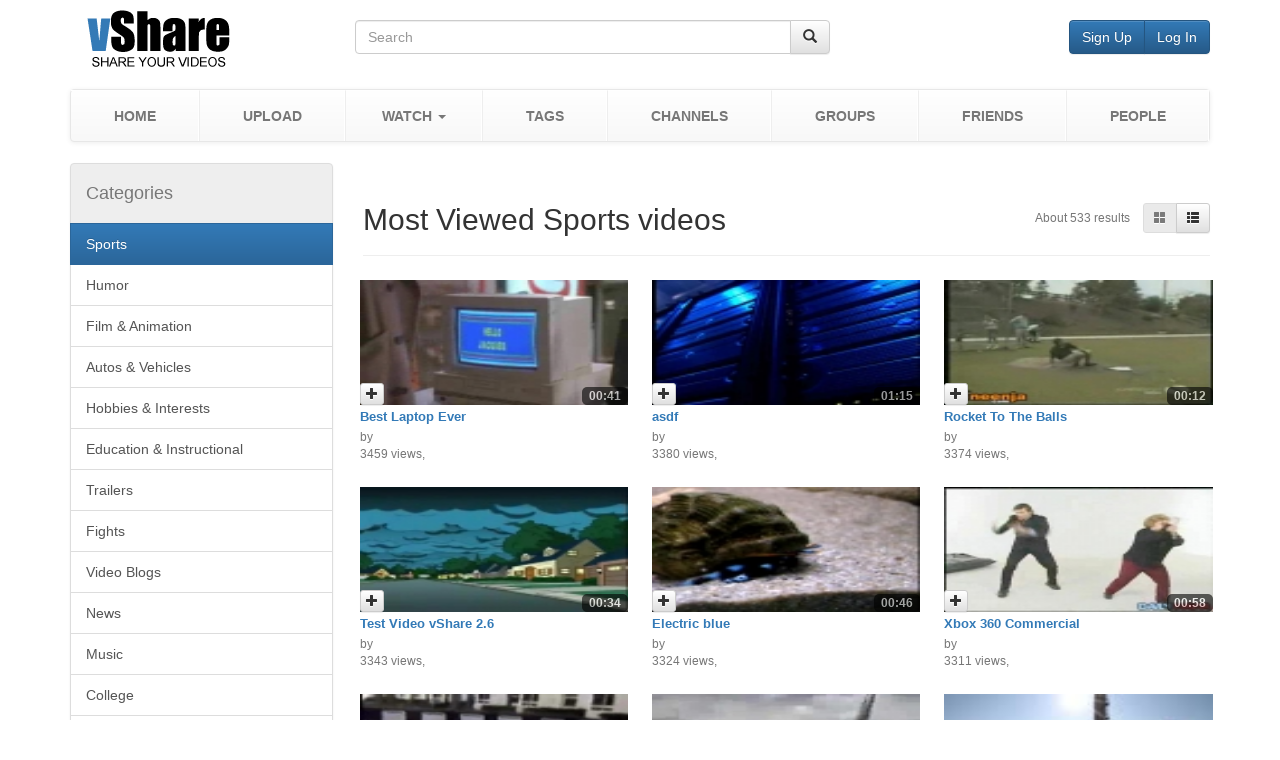

--- FILE ---
content_type: text/html; charset=UTF-8
request_url: https://video.bizhat.com/channel/1/sports/viewed/3
body_size: 39370
content:
<!DOCTYPE html>
<html lang="en">
<head>
<meta charset="utf-8">
<meta http-equiv="X-UA-Compatible" content="IE=edge">
<meta name="viewport" content="width=device-width, initial-scale=1">
<title>Most Viewed Sports Videos - page 3 - BizHat.com</title>
<meta name="keywords" content="Most Viewed Sports Videos - page 3, share video" />
<meta name="description" content="Most Viewed Sports Videos - page 3 Upload and share video" />
<link href="https://video.bizhat.com/css/bootstrap.min.css" rel="stylesheet">
<link href="https://video.bizhat.com/css/bootstrap-theme.min.css" rel="stylesheet">
<link href="https://video.bizhat.com/themes/default/css/style.css" rel="stylesheet">
<link rel="alternate" type="application/rss+xml" title="20 Latest videos" href="https://video.bizhat.com/rss/new/" />
<link rel="alternate" type="application/rss+xml" title="20 Most Viewed Videos" href="https://video.bizhat.com/rss/views/" />
<link rel="alternate" type="application/rss+xml" title="20 Most Commented Videos" href="https://video.bizhat.com/rss/comments/" />
<script language="JavaScript" type="text/javascript" src="https://video.bizhat.com/js/jquery-1.11.0.min.js"></script>

</head>
<body>

<div class="container">
    <div class="row hidden-xs">
        <header class="col-md-12">

            <div class="col-md-3">
                <h1>
                    <a href="https://video.bizhat.com/" title="BizHat.com">
                        <img class="img-responsive" src="https://video.bizhat.com/themes/default/images/logo.png" alt="BizHat.com">
                    </a>
                </h1>
            </div>

            <div class="col-md-5 col-sm-6">
                <form method="get" action="https://video.bizhat.com/search_videos.php" class="form-horizontal search">
                    <input type="hidden" name="type" value="video">
                    <div class="form-group">
                        <div class="input-group">
                            <input class="form-control" placeholder="Search" required value="" name="search_string" />
                            <span class="input-group-btn">
                                <button type="submit" class="btn btn-default"><span class="glyphicon glyphicon-search"></span></button>
                            </span>
                        </div>
                    </div>
                </form>
            </div>

            <div class="col-md-4 col-sm-6 top-usernav text-right">
                <div class="btn-group">
                                        <a class="text-nowrap btn btn-primary" href="https://video.bizhat.com/signup/">Sign Up</a>
                    <a class="text-nowrap btn btn-primary" href="https://video.bizhat.com/login/">Log In</a>
                                    </div>
            </div>

        </header>
    </div>


<div class="row">
    <div class="col-md-12">
            <nav class="navbar navbar-default">
                <div class="container-fluid">
                    <div class="row">
                        <div class="navbar-header">
                            <button type="button" class="navbar-toggle collapsed" data-toggle="collapse" data-target="#bs-example-navbar-collapse-1">
                                <span class="sr-only">Toggle navigation</span>
                                <span class="icon-bar"></span>
                                <span class="icon-bar"></span>
                                <span class="icon-bar"></span>
                            </button>
                            <a class="navbar-brand navbar-brand-vshare visible-xs" href="https://video.bizhat.com/" title="BizHat.com">
                                <img class="img-responsive" src="https://video.bizhat.com/themes/default/images/logo-small.png" alt="BizHat.com">
                            </a>
                            <div class="pull-right dropdown visible-xs">
                                <button class="btn btn-xs dropdown-toggle navbar-toggle navbar-btn-vshare" data-toggle="dropdown" aria-expanded="false">
                                    <span class="glyphicon glyphicon-user"></span> <span class="caret"></span>
                                </button>
                                <ul class="dropdown-menu" role="menu">
                                                                        <li><a href="https://video.bizhat.com/signup/">Sign Up</a></li>
                                    <li><a href="https://video.bizhat.com/login/">Log In</a></li>
                                                                    </ul>
                            </div>
                        </div>
                        <div class="collapse navbar-collapse" id="bs-example-navbar-collapse-1">
                            <div class="row">
                                <ul class="nav nav-tabs navbar-nav nav-justified">
                                    <li><a class="no-bdr" href="https://video.bizhat.com/"><strong>HOME</strong></a></li>
                                    <li><a href="https://video.bizhat.com/upload/"><strong>UPLOAD</strong></a></li>
                                    <li class="dropdown">
                                        <a href="#" class="dropdown-toggle" data-toggle="dropdown" role="button" aria-haspopup="true" aria-expanded="false">
                                            <strong>WATCH</strong> <span class="caret"></span>
                                        </a>
                                        <ul class="dropdown-menu">
	<li><a href="https://video.bizhat.com/recent/">Most Recent</a></li>
	<li><a href="https://video.bizhat.com/viewed/">Most Viewed</a></li>
	<li><a href="https://video.bizhat.com/discussed/">Most Discussed</a></li>
	<li><a href="https://video.bizhat.com/favorites/">Top Favorites</a></li>
	<li><a href="https://video.bizhat.com/rated/">Top Rated</a></li>
	<li><a href="https://video.bizhat.com/featured/">Featured</a></li>
</ul>                                    </li>
                                    <li><a href="https://video.bizhat.com/tags/"><strong>TAGS</strong></a></li>
                                    <li><a href="https://video.bizhat.com/channels/"><strong>CHANNELS</strong></a></li>
                                    <li><a href="https://video.bizhat.com/groups/featured/1"><strong>GROUPS</strong></a></li>
                                    <li><a href="https://video.bizhat.com/friends/"><strong>FRIENDS</strong></a></li>
                                    <li><a href="https://video.bizhat.com/members/"><strong>PEOPLE</strong></a></li>
                                </ul>
                            </div>
                        </div>
                    </div>
                </div>
            </nav>
            <div class="row search-box-xs visible-xs">
                <form method="get" action="https://video.bizhat.com/search_videos.php" class="form-horizontal">
                    <input type="hidden" name="type" value="video">
                    <div class="col-md-12">
                        <div class="input-group">
                            <input class="form-control" placeholder="Search" required value="" name="search_string" />
                            <span class="input-group-btn">
                                <button type="submit" class="btn btn-default"><span class="glyphicon glyphicon-search"></span></button>
                            </span>
                        </div>
                    </div>
                </form>
            </div>
    </div>
</div>

    
    

    
    <div class="row row-offcanvas row-offcanvas-left">

        <div class="col-md-12">
    
    </div><link rel="stylesheet" href="https://video.bizhat.com/css/offcanvas.css">
<script src="https://video.bizhat.com/js/offcanvas.js"></script>

<div class="col-xs-6 col-sm-4 col-md-3 sidebar-offcanvas">
    <div class="list-group">
        <span class="list-group-item disabled">
            <h4>Categories</h4>
        </span>
                    <a class="list-group-item active" href="https://video.bizhat.com/channel/1/viewed/basic/1">
                Sports
            </a>
                    <a class="list-group-item" href="https://video.bizhat.com/channel/2/viewed/basic/1">
                Humor
            </a>
                    <a class="list-group-item" href="https://video.bizhat.com/channel/3/viewed/basic/1">
                Film & Animation
            </a>
                    <a class="list-group-item" href="https://video.bizhat.com/channel/4/viewed/basic/1">
                Autos & Vehicles
            </a>
                    <a class="list-group-item" href="https://video.bizhat.com/channel/5/viewed/basic/1">
                Hobbies & Interests
            </a>
                    <a class="list-group-item" href="https://video.bizhat.com/channel/6/viewed/basic/1">
                Education & Instructional
            </a>
                    <a class="list-group-item" href="https://video.bizhat.com/channel/7/viewed/basic/1">
                Trailers
            </a>
                    <a class="list-group-item" href="https://video.bizhat.com/channel/8/viewed/basic/1">
                Fights
            </a>
                    <a class="list-group-item" href="https://video.bizhat.com/channel/9/viewed/basic/1">
                Video Blogs
            </a>
                    <a class="list-group-item" href="https://video.bizhat.com/channel/11/viewed/basic/1">
                News
            </a>
                    <a class="list-group-item" href="https://video.bizhat.com/channel/12/viewed/basic/1">
                Music
            </a>
                    <a class="list-group-item" href="https://video.bizhat.com/channel/13/viewed/basic/1">
                College
            </a>
                    <a class="list-group-item" href="https://video.bizhat.com/channel/14/viewed/basic/1">
                Stupid Video
            </a>
                    <a class="list-group-item" href="https://video.bizhat.com/channel/15/viewed/basic/1">
                Funny
            </a>
                    <a class="list-group-item" href="https://video.bizhat.com/channel/16/viewed/basic/1">
                All your video are belong to us
            </a>
                    <a class="list-group-item" href="https://video.bizhat.com/channel/17/viewed/basic/1">
                Breaking News Channel
            </a>
                    <a class="list-group-item" href="https://video.bizhat.com/channel/18/viewed/basic/1">
                Politics
            </a>
                    <a class="list-group-item" href="https://video.bizhat.com/channel/19/viewed/basic/1">
                Military Channel
            </a>
                    <a class="list-group-item" href="https://video.bizhat.com/channel/20/viewed/basic/1">
                TV Commercials
            </a>
                    <a class="list-group-item" href="https://video.bizhat.com/channel/21/viewed/basic/1">
                Cool
            </a>
                    <a class="list-group-item" href="https://video.bizhat.com/channel/22/viewed/basic/1">
                Weird Videos
            </a>
                    <a class="list-group-item" href="https://video.bizhat.com/channel/23/viewed/basic/1">
                Owned zone channel
            </a>
                    <a class="list-group-item" href="https://video.bizhat.com/channel/24/viewed/basic/1">
                Sexy
            </a>
                    <a class="list-group-item" href="https://video.bizhat.com/channel/25/viewed/basic/1">
                Animals
            </a>
                    <a class="list-group-item" href="https://video.bizhat.com/channel/26/viewed/basic/1">
                film song
            </a>
                    <a class="list-group-item" href="https://video.bizhat.com/channel/27/viewed/basic/1">
                Travel & Events
            </a>
                    <a class="list-group-item" href="https://video.bizhat.com/channel/28/viewed/basic/1">
                Games
            </a>
            </div>
</div>

<div class="col-sm-8 col-md-9">
    <div class="page-header">
        <div class="pull-right hidden-xs">
            <span class="small text-muted">About 533 results &nbsp;&nbsp;</span>
            <div class="btn-group btn-group-sm">
                                    <a class="btn btn-default disabled" href="https://video.bizhat.com/channel/1/viewed/basic/3" title="Grid view">
                        <span class="glyphicon glyphicon-th-large"></span>
                    </a>
                    <a class="btn btn-default" href="https://video.bizhat.com/channel/1/viewed/detailed/3" title="List view">
                        <span class="glyphicon glyphicon-th-list"></span>
                    </a>
                            </div>
        </div>
        <h2>
            <button data-toggle="offcanvas" class="btn btn-default btn-sm pull-left visible-xs" type="button" title="Categories">
                <span class="glyphicon glyphicon-menu-right"></span>
            </button>
            Most Viewed
                        Sports videos
                    </h2>
    </div>

        <div class="video-block">
        <div class="row">
                            <div class="col-orient-ls col-sm-6 col-md-4">
    <div class="thumbnail">
        <div class="preview">
            <a href="https://video.bizhat.com/view/1968/best-laptop-ever/">
                <img class="img-responsive" width="100%" height="130" src="https://video.bizhat.com/thumb/1_1968.jpg" alt="Best Laptop Ever" />
            </a>
            <span class="badge video-time">00:41</span>
            <span class="btn btn-default btn-xs video-queue" id="queue_1968" data-id="1968" rel="video_queue">
                <span class="glyphicon glyphicon-plus"></span>
            </span>
        </div>
        <div class="caption">
            <h5 class="video-title">
                <a href="https://video.bizhat.com/view/1968/best-laptop-ever/">Best Laptop Ever</a>
            </h5>
            <p class="text-muted small">
                                    by <a href="https://video.bizhat.com/"></a>
                    <br>
                                3459 views,
                
            </p>
        </div>
    </div>
</div>                            <div class="col-orient-ls col-sm-6 col-md-4">
    <div class="thumbnail">
        <div class="preview">
            <a href="https://video.bizhat.com/view/580/asdf-1/">
                <img class="img-responsive" width="100%" height="130" src="https://video.bizhat.com/thumb/1_580.jpg" alt="asdf" />
            </a>
            <span class="badge video-time">01:15</span>
            <span class="btn btn-default btn-xs video-queue" id="queue_580" data-id="580" rel="video_queue">
                <span class="glyphicon glyphicon-plus"></span>
            </span>
        </div>
        <div class="caption">
            <h5 class="video-title">
                <a href="https://video.bizhat.com/view/580/asdf-1/">asdf</a>
            </h5>
            <p class="text-muted small">
                                    by <a href="https://video.bizhat.com/"></a>
                    <br>
                                3380 views,
                
            </p>
        </div>
    </div>
</div>                            <div class="col-orient-ls col-sm-6 col-md-4">
    <div class="thumbnail">
        <div class="preview">
            <a href="https://video.bizhat.com/view/1930/rocket-to-the-balls/">
                <img class="img-responsive" width="100%" height="130" src="https://video.bizhat.com/thumb/1_1930.jpg" alt="Rocket To The Balls" />
            </a>
            <span class="badge video-time">00:12</span>
            <span class="btn btn-default btn-xs video-queue" id="queue_1930" data-id="1930" rel="video_queue">
                <span class="glyphicon glyphicon-plus"></span>
            </span>
        </div>
        <div class="caption">
            <h5 class="video-title">
                <a href="https://video.bizhat.com/view/1930/rocket-to-the-balls/">Rocket To The Balls</a>
            </h5>
            <p class="text-muted small">
                                    by <a href="https://video.bizhat.com/"></a>
                    <br>
                                3374 views,
                
            </p>
        </div>
    </div>
</div>                            <div class="col-orient-ls col-sm-6 col-md-4">
    <div class="thumbnail">
        <div class="preview">
            <a href="https://video.bizhat.com/view/1334/test-video-vshare-2.6/">
                <img class="img-responsive" width="100%" height="130" src="https://video.bizhat.com/thumb/1_1334.jpg" alt="Test Video vShare 2.6" />
            </a>
            <span class="badge video-time">00:34</span>
            <span class="btn btn-default btn-xs video-queue" id="queue_1334" data-id="1334" rel="video_queue">
                <span class="glyphicon glyphicon-plus"></span>
            </span>
        </div>
        <div class="caption">
            <h5 class="video-title">
                <a href="https://video.bizhat.com/view/1334/test-video-vshare-2.6/">Test Video vShare 2.6</a>
            </h5>
            <p class="text-muted small">
                                    by <a href="https://video.bizhat.com/"></a>
                    <br>
                                3343 views,
                
            </p>
        </div>
    </div>
</div>                            <div class="col-orient-ls col-sm-6 col-md-4">
    <div class="thumbnail">
        <div class="preview">
            <a href="https://video.bizhat.com/view/3564/electric-blue/">
                <img class="img-responsive" width="100%" height="130" src="https://video.bizhat.com/thumb/1_3564.jpg" alt="Electric blue" />
            </a>
            <span class="badge video-time">00:46</span>
            <span class="btn btn-default btn-xs video-queue" id="queue_3564" data-id="3564" rel="video_queue">
                <span class="glyphicon glyphicon-plus"></span>
            </span>
        </div>
        <div class="caption">
            <h5 class="video-title">
                <a href="https://video.bizhat.com/view/3564/electric-blue/">Electric blue</a>
            </h5>
            <p class="text-muted small">
                                    by <a href="https://video.bizhat.com/"></a>
                    <br>
                                3324 views,
                
            </p>
        </div>
    </div>
</div>                            <div class="col-orient-ls col-sm-6 col-md-4">
    <div class="thumbnail">
        <div class="preview">
            <a href="https://video.bizhat.com/view/1923/xbox-360-commercial/">
                <img class="img-responsive" width="100%" height="130" src="https://video.bizhat.com/thumb/1_1923.jpg" alt="Xbox 360 Commercial" />
            </a>
            <span class="badge video-time">00:58</span>
            <span class="btn btn-default btn-xs video-queue" id="queue_1923" data-id="1923" rel="video_queue">
                <span class="glyphicon glyphicon-plus"></span>
            </span>
        </div>
        <div class="caption">
            <h5 class="video-title">
                <a href="https://video.bizhat.com/view/1923/xbox-360-commercial/">Xbox 360 Commercial</a>
            </h5>
            <p class="text-muted small">
                                    by <a href="https://video.bizhat.com/"></a>
                    <br>
                                3311 views,
                
            </p>
        </div>
    </div>
</div>                            <div class="col-orient-ls col-sm-6 col-md-4">
    <div class="thumbnail">
        <div class="preview">
            <a href="https://video.bizhat.com/view/1850/-bad-pool-jump/">
                <img class="img-responsive" width="100%" height="130" src="https://video.bizhat.com/thumb/1_1850.jpg" alt=" Bad Pool Jump" />
            </a>
            <span class="badge video-time">00:24</span>
            <span class="btn btn-default btn-xs video-queue" id="queue_1850" data-id="1850" rel="video_queue">
                <span class="glyphicon glyphicon-plus"></span>
            </span>
        </div>
        <div class="caption">
            <h5 class="video-title">
                <a href="https://video.bizhat.com/view/1850/-bad-pool-jump/"> Bad Pool Jump</a>
            </h5>
            <p class="text-muted small">
                                    by <a href="https://video.bizhat.com/"></a>
                    <br>
                                3299 views,
                
            </p>
        </div>
    </div>
</div>                            <div class="col-orient-ls col-sm-6 col-md-4">
    <div class="thumbnail">
        <div class="preview">
            <a href="https://video.bizhat.com/view/1661/nice-recovery/">
                <img class="img-responsive" width="100%" height="130" src="https://video.bizhat.com/thumb/1_1661.jpg" alt="Nice Recovery" />
            </a>
            <span class="badge video-time">00:57</span>
            <span class="btn btn-default btn-xs video-queue" id="queue_1661" data-id="1661" rel="video_queue">
                <span class="glyphicon glyphicon-plus"></span>
            </span>
        </div>
        <div class="caption">
            <h5 class="video-title">
                <a href="https://video.bizhat.com/view/1661/nice-recovery/">Nice Recovery</a>
            </h5>
            <p class="text-muted small">
                                    by <a href="https://video.bizhat.com/"></a>
                    <br>
                                3291 views,
                
            </p>
        </div>
    </div>
</div>                            <div class="col-orient-ls col-sm-6 col-md-4">
    <div class="thumbnail">
        <div class="preview">
            <a href="https://video.bizhat.com/view/10309/what-is-parkour-learn-all-about-parkour-and-free-running/">
                <img class="img-responsive" width="100%" height="130" src="https://video.bizhat.com/thumb/4ca4238a0b/1_10309.jpg" alt="What is Parkour? Learn all about Parkour and Free Running" />
            </a>
            <span class="badge video-time">02:32</span>
            <span class="btn btn-default btn-xs video-queue" id="queue_10309" data-id="10309" rel="video_queue">
                <span class="glyphicon glyphicon-plus"></span>
            </span>
        </div>
        <div class="caption">
            <h5 class="video-title">
                <a href="https://video.bizhat.com/view/10309/what-is-parkour-learn-all-about-parkour-and-free-running/">What is Parkour? Learn all about Parkour and Free Running</a>
            </h5>
            <p class="text-muted small">
                                    by <a href="https://video.bizhat.com/"></a>
                    <br>
                                3288 views,
                
            </p>
        </div>
    </div>
</div>                            <div class="col-orient-ls col-sm-6 col-md-4">
    <div class="thumbnail">
        <div class="preview">
            <a href="https://video.bizhat.com/view/6702/test-mp4-1/">
                <img class="img-responsive" width="100%" height="130" src="https://video.bizhat.com/thumb/4ca4238a0b/1_6702.jpg" alt="test mp4" />
            </a>
            <span class="badge video-time">02:35</span>
            <span class="btn btn-default btn-xs video-queue" id="queue_6702" data-id="6702" rel="video_queue">
                <span class="glyphicon glyphicon-plus"></span>
            </span>
        </div>
        <div class="caption">
            <h5 class="video-title">
                <a href="https://video.bizhat.com/view/6702/test-mp4-1/">test mp4</a>
            </h5>
            <p class="text-muted small">
                                    by <a href="https://video.bizhat.com/"></a>
                    <br>
                                3279 views,
                
            </p>
        </div>
    </div>
</div>                            <div class="col-orient-ls col-sm-6 col-md-4">
    <div class="thumbnail">
        <div class="preview">
            <a href="https://video.bizhat.com/view/1319/cgfn/">
                <img class="img-responsive" width="100%" height="130" src="https://video.bizhat.com/thumb/1_1319.jpg" alt="cgfn" />
            </a>
            <span class="badge video-time">01:03</span>
            <span class="btn btn-default btn-xs video-queue" id="queue_1319" data-id="1319" rel="video_queue">
                <span class="glyphicon glyphicon-plus"></span>
            </span>
        </div>
        <div class="caption">
            <h5 class="video-title">
                <a href="https://video.bizhat.com/view/1319/cgfn/">cgfn</a>
            </h5>
            <p class="text-muted small">
                                    by <a href="https://video.bizhat.com/"></a>
                    <br>
                                3257 views,
                
            </p>
        </div>
    </div>
</div>                            <div class="col-orient-ls col-sm-6 col-md-4">
    <div class="thumbnail">
        <div class="preview">
            <a href="https://video.bizhat.com/view/2969/abhinav-bindra-wins-gold-for-india/">
                <img class="img-responsive" width="100%" height="130" src="https://video.bizhat.com/thumb/1_2969.jpg" alt="Abhinav Bindra Wins Gold For India" />
            </a>
            <span class="badge video-time">06:08</span>
            <span class="btn btn-default btn-xs video-queue" id="queue_2969" data-id="2969" rel="video_queue">
                <span class="glyphicon glyphicon-plus"></span>
            </span>
        </div>
        <div class="caption">
            <h5 class="video-title">
                <a href="https://video.bizhat.com/view/2969/abhinav-bindra-wins-gold-for-india/">Abhinav Bindra Wins Gold For India</a>
            </h5>
            <p class="text-muted small">
                                    by <a href="https://video.bizhat.com/"></a>
                    <br>
                                3242 views,
                
            </p>
        </div>
    </div>
</div>                            <div class="col-orient-ls col-sm-6 col-md-4">
    <div class="thumbnail">
        <div class="preview">
            <a href="https://video.bizhat.com/view/1155/car-accident/">
                <img class="img-responsive" width="100%" height="130" src="https://video.bizhat.com/thumb/1_1155.jpg" alt="Car accident" />
            </a>
            <span class="badge video-time">00:02</span>
            <span class="btn btn-default btn-xs video-queue" id="queue_1155" data-id="1155" rel="video_queue">
                <span class="glyphicon glyphicon-plus"></span>
            </span>
        </div>
        <div class="caption">
            <h5 class="video-title">
                <a href="https://video.bizhat.com/view/1155/car-accident/">Car accident</a>
            </h5>
            <p class="text-muted small">
                                    by <a href="https://video.bizhat.com/"></a>
                    <br>
                                3229 views,
                
            </p>
        </div>
    </div>
</div>                            <div class="col-orient-ls col-sm-6 col-md-4">
    <div class="thumbnail">
        <div class="preview">
            <a href="https://video.bizhat.com/view/6332/bratz-games/">
                <img class="img-responsive" width="100%" height="130" src="https://video.bizhat.com/thumb/4ca4238a0b/1_6332.jpg" alt="Bratz Games" />
            </a>
            <span class="badge video-time">00:24</span>
            <span class="btn btn-default btn-xs video-queue" id="queue_6332" data-id="6332" rel="video_queue">
                <span class="glyphicon glyphicon-plus"></span>
            </span>
        </div>
        <div class="caption">
            <h5 class="video-title">
                <a href="https://video.bizhat.com/view/6332/bratz-games/">Bratz Games</a>
            </h5>
            <p class="text-muted small">
                                    by <a href="https://video.bizhat.com/"></a>
                    <br>
                                3220 views,
                
            </p>
        </div>
    </div>
</div>                            <div class="col-orient-ls col-sm-6 col-md-4">
    <div class="thumbnail">
        <div class="preview">
            <a href="https://video.bizhat.com/view/3399/sachin-tendulkar-interview-india-v-australia-2nd-test-day-1/">
                <img class="img-responsive" width="100%" height="130" src="https://video.bizhat.com/thumb/1_3399.jpg" alt="Sachin Tendulkar Interview] India v Australia 2nd Test Day 1" />
            </a>
            <span class="badge video-time">01:58</span>
            <span class="btn btn-default btn-xs video-queue" id="queue_3399" data-id="3399" rel="video_queue">
                <span class="glyphicon glyphicon-plus"></span>
            </span>
        </div>
        <div class="caption">
            <h5 class="video-title">
                <a href="https://video.bizhat.com/view/3399/sachin-tendulkar-interview-india-v-australia-2nd-test-day-1/">Sachin Tendulkar Interview] India v Australia 2nd Test Day 1</a>
            </h5>
            <p class="text-muted small">
                                    by <a href="https://video.bizhat.com/"></a>
                    <br>
                                3214 views,
                
            </p>
        </div>
    </div>
</div>                            <div class="col-orient-ls col-sm-6 col-md-4">
    <div class="thumbnail">
        <div class="preview">
            <a href="https://video.bizhat.com/view/568/test-5/">
                <img class="img-responsive" width="100%" height="130" src="https://video.bizhat.com/thumb/1_568.jpg" alt="test" />
            </a>
            <span class="badge video-time">02:22</span>
            <span class="btn btn-default btn-xs video-queue" id="queue_568" data-id="568" rel="video_queue">
                <span class="glyphicon glyphicon-plus"></span>
            </span>
        </div>
        <div class="caption">
            <h5 class="video-title">
                <a href="https://video.bizhat.com/view/568/test-5/">test</a>
            </h5>
            <p class="text-muted small">
                                    by <a href="https://video.bizhat.com/"></a>
                    <br>
                                3196 views,
                
            </p>
        </div>
    </div>
</div>                            <div class="col-orient-ls col-sm-6 col-md-4">
    <div class="thumbnail">
        <div class="preview">
            <a href="https://video.bizhat.com/view/12219/cristiano-ronaldo-in-disguise-roc/">
                <img class="img-responsive" width="100%" height="130" src="https://video.bizhat.com/thumb/1_12219.jpg" alt="CRISTIANO RONALDO IN DISGUISE - ROC" />
            </a>
            <span class="badge video-time">04:05</span>
            <span class="btn btn-default btn-xs video-queue" id="queue_12219" data-id="12219" rel="video_queue">
                <span class="glyphicon glyphicon-plus"></span>
            </span>
        </div>
        <div class="caption">
            <h5 class="video-title">
                <a href="https://video.bizhat.com/view/12219/cristiano-ronaldo-in-disguise-roc/">CRISTIANO RONALDO IN DISGUISE - ROC</a>
            </h5>
            <p class="text-muted small">
                                    by <a href="https://video.bizhat.com/"></a>
                    <br>
                                3194 views,
                
            </p>
        </div>
    </div>
</div>                            <div class="col-orient-ls col-sm-6 col-md-4">
    <div class="thumbnail">
        <div class="preview">
            <a href="https://video.bizhat.com/view/961/test-27/">
                <img class="img-responsive" width="100%" height="130" src="https://video.bizhat.com/thumb/1_961.jpg" alt="test" />
            </a>
            <span class="badge video-time">00:07</span>
            <span class="btn btn-default btn-xs video-queue" id="queue_961" data-id="961" rel="video_queue">
                <span class="glyphicon glyphicon-plus"></span>
            </span>
        </div>
        <div class="caption">
            <h5 class="video-title">
                <a href="https://video.bizhat.com/view/961/test-27/">test</a>
            </h5>
            <p class="text-muted small">
                                    by <a href="https://video.bizhat.com/"></a>
                    <br>
                                3177 views,
                
            </p>
        </div>
    </div>
</div>                            <div class="col-orient-ls col-sm-6 col-md-4">
    <div class="thumbnail">
        <div class="preview">
            <a href="https://video.bizhat.com/view/1454/saidaiji-eyou/">
                <img class="img-responsive" width="100%" height="130" src="https://video.bizhat.com/thumb/1_1454.jpg" alt="saidaiji eyou" />
            </a>
            <span class="badge video-time">00:32</span>
            <span class="btn btn-default btn-xs video-queue" id="queue_1454" data-id="1454" rel="video_queue">
                <span class="glyphicon glyphicon-plus"></span>
            </span>
        </div>
        <div class="caption">
            <h5 class="video-title">
                <a href="https://video.bizhat.com/view/1454/saidaiji-eyou/">saidaiji eyou</a>
            </h5>
            <p class="text-muted small">
                                    by <a href="https://video.bizhat.com/"></a>
                    <br>
                                3168 views,
                
            </p>
        </div>
    </div>
</div>                            <div class="col-orient-ls col-sm-6 col-md-4">
    <div class="thumbnail">
        <div class="preview">
            <a href="https://video.bizhat.com/view/1426/tewtwe/">
                <img class="img-responsive" width="100%" height="130" src="https://video.bizhat.com/thumb/1_1426.jpg" alt="tewtwe" />
            </a>
            <span class="badge video-time">01:07</span>
            <span class="btn btn-default btn-xs video-queue" id="queue_1426" data-id="1426" rel="video_queue">
                <span class="glyphicon glyphicon-plus"></span>
            </span>
        </div>
        <div class="caption">
            <h5 class="video-title">
                <a href="https://video.bizhat.com/view/1426/tewtwe/">tewtwe</a>
            </h5>
            <p class="text-muted small">
                                    by <a href="https://video.bizhat.com/"></a>
                    <br>
                                3160 views,
                
            </p>
        </div>
    </div>
</div>                            <div class="col-orient-ls col-sm-6 col-md-4">
    <div class="thumbnail">
        <div class="preview">
            <a href="https://video.bizhat.com/view/3364/r.b.d.-ultras-15-ves-a-red-blue-devils-vidi-zte/">
                <img class="img-responsive" width="100%" height="130" src="https://video.bizhat.com/thumb/1_3364.jpg" alt="R.B.D. Ultras: 15 Ã©ves a Red Blue Devils / Vidi - ZTE" />
            </a>
            <span class="badge video-time">05:26</span>
            <span class="btn btn-default btn-xs video-queue" id="queue_3364" data-id="3364" rel="video_queue">
                <span class="glyphicon glyphicon-plus"></span>
            </span>
        </div>
        <div class="caption">
            <h5 class="video-title">
                <a href="https://video.bizhat.com/view/3364/r.b.d.-ultras-15-ves-a-red-blue-devils-vidi-zte/">R.B.D. Ultras: 15 Ã©ves a Red Blue Devils / Vidi - ZTE</a>
            </h5>
            <p class="text-muted small">
                                    by <a href="https://video.bizhat.com/"></a>
                    <br>
                                3148 views,
                
            </p>
        </div>
    </div>
</div>                    </div>
    </div>
    
        <div class="page_links"><ul class="pagination pagination-lg"><li><a href="./2">&laquo;</a></li><li><a href="./1">1</a></li><li><a href="./2">2</a></li><li class="active"><a href="./3">3</a></li><li><a href="./4">4</a></li><li><a href="./5">5</a></li><li><a href="./6">6</a></li><li><a href="./7">7</a></li><li><a href="./4">&raquo;</a></li></ul></div>
    </div>
    </div> <!-- main -->

    <div class="clearfix">&nbsp;</div>

     <div class="clearfix center">
            
        </div>

<div class="row">
    <div class="col-md-12">
        <footer class="clearfix">
            <div class="col-md-6 row">
                    <ul class="list-inline">
                    <li><a href="https://video.bizhat.com/pages/about.html">About Us</a></li>
                    <li><a href="https://video.bizhat.com/pages/help.html">Help</a></li>
                    <li><a href="https://video.bizhat.com/pages/advertise.html">Advertise</a></li>
                    <li><a href="https://video.bizhat.com/pages/terms.html">Terms of Use</a></li>
                    <li><a href="https://video.bizhat.com/pages/privacy.html">Privacy Policy</a></li>
                </ul>
                Copyright &copy; 2026 BizHat.com. All rights reserved.
                <!--
                REMOVING THE LINE BELOW CONSTITUTES A VIOLATION
                OF YOUR LICENSE AGREEMENT AND WILL RESULT IN
                SIGNIFICANT PENALITIES IF REMOVED.
                -->
                Powered by <a class="copy" href="https://www.buyscripts.in/vshare-youtube-clone" target="_blank">vShare</a>
            </div>

            <div class="col-md-6 row pull-right">
                <ul class="list-inline text-right">
                                            <li>
                            <a class="btn btn-default btn-sm" href="https://video.bizhat.com/family_filter/">
                                <span class="glyphicon glyphicon-filter"></span> Family Filter
                                                                    <span class="label label-success">ON</span>
                                                            </a>
                        </li>
                                        <li>
                        <a class="btn btn-default btn-sm" href="https://video.bizhat.com/rss/new/">
                            <span class="glyphicon glyphicon-list"></span> RSS
                        </a>
                    </li>
                </ul>
            </div>
        </footer>
    </div>
</div>

</div> <!-- container -->
<div class="col-md-3 col-sm-5 quicklist_box" id="quicklist_box"></div>
<script src="https://video.bizhat.com/js/bootstrap.min.js"></script>
</body>
</html>
<script language="JavaScript" type="text/javascript">
var baseurl='https://video.bizhat.com';
</script>
<script language="JavaScript" type="text/javascript" src="https://video.bizhat.com/js/vshare.js"></script>
<script language="JavaScript" type="text/javascript" src="https://video.bizhat.com/js/video_queue.js"></script>



--- FILE ---
content_type: application/javascript
request_url: https://video.bizhat.com/js/vshare.js
body_size: 2856
content:

function createNewList() 
{
    var name = prompt("Enter a name for a new contact group.", "");
    if(name)
    {
    	document.location.href="friends.php?add_list="+name;
    }
}
function doAction(action) 
{
    if(action)
    {	
        document.getElementById('action_name').value = action;
        document.friendsForm.submit();
    }
}

function invite_mem_addall() 
{
    var x=document.getElementById("myfriends");
    var y=document.getElementById("invitefriends");
    var i;
    i= x.options.length;
    
    if(i!=0)
    {
        y.options.length=i;
        for(var j=0;j<i;j++)
        {
                y.options[j]=new Option(x.options[j].text,x.options[j].value);
        }
        for(j=0;j<i;j++)
        {
                x.remove(0);
        }
    }
}

function invite_mem_add() 
{
    var x=document.getElementById("myfriends");
    var y=document.getElementById("invitefriends");
    var i;
    i = x.selectedIndex;
    if(i>=0)
    {
		y.options[y.options.length]=new Option(x.options[i].text,x.options[i].value);
		x.remove(x.selectedIndex);
    }
}

function invite_mem_removeall() 
{
    var x=document.getElementById("invitefriends");
    var y=document.getElementById("myfriends");
    var i;
    i= x.options.length;
    if(i!=0)
    {
        y.options.length=i;
        for(var j=0;j<i;j++)
        {
            y.options[j]=new Option(x.options[j].text,x.options[j].value);
        }
        for(j=0;j<i;j++)
        {
            x.remove(0);
        }
    }
}

function invite_mem_remove() 
{
    var x=document.getElementById("invitefriends");
    var y=document.getElementById("myfriends");
    var i;
    i = x.selectedIndex;
    if(i>=0)
    {
        y.options[y.options.length]=new Option(x.options[i].text,x.options[i].value);
        x.remove(x.selectedIndex);
    }
}

function invite_mem_send() 
{
    var i,out;
    var x=document.getElementById("invitefriends");
    out = '';
    for(i=0; i<x.options.length; i++)
    {
        out = out + "<input type=hidden name=flist[] value="+x.options[i].text+" >";
    }

    document.getElementById('friends_div').innerHTML=out;
    document.getElementById('invite-members-forum').submit();
}

function approve_post(id,idHlinkAprove) 
{
    alert("This posting will be approved. Refresh the page.");
    var y="apostform"+id;
    var x = document.getElementById(y);
    return x.submit();
}

function unapprove_post(id,idHlinkAprove) 
{
	var t= confirm('Are you sure you want to delete this topics?');
	if (t==true)
	{
		var y = "unapostform" + id;
		var x = document.getElementById(y);
		return x.submit();
	}
}

/* User menu drop-down */

$("#user-drop-down .arrow").click(function(){
	$("#user-menues").toggle().css({'width':$("#user-drop-down").width() - 8 + 'px' });
	$("#user-drop-down").toggleClass('highlights');
	$(".arrow").toggleClass('highlights');
});


--- FILE ---
content_type: application/javascript
request_url: https://video.bizhat.com/js/video_queue.js
body_size: 2096
content:
video_queue_display();

$('div [rel=video_queue]').each(function(){
    $(this).click(function(){
        var video_id = $(this).attr("data-id");
        $("#queue_"+video_id).addClass('disabled');
        $("#queue_"+video_id).html('<span class="glyphicon glyphicon-ok"></span>');

        if (video_id.match('_')) {
            var tmp = video_id.split('_');
            video_id = tmp[0];
        }

        var sUrl = baseurl + "/ajax/video_queue.php";
        sUrl = sUrl + "?video_id=" + video_id;

        $.ajax({
            type: "GET",
            url: sUrl,
            dataType: 'html',
            success: function(html){
                video_queue_display();
            },
            error: function(){
            }
        });
    });
});

function video_queue_display(){
    var sUrl = baseurl + "/ajax/video_queue_display.php";
    $.ajax({
        type: "GET",
        url: sUrl,
        dataType: 'html',
        success: function(html){
           jQuery("#quicklist_box").html(html);
           show = jQuery.COOKIE('show');
           if (show == '') {
               jQuery('#collapseQueue').collapse('hide');
           } else {
                jQuery('#collapseQueue').collapse('show');
           }

        },
        error: function(){
        }
    });
}

var cookieName = '';
var cookieValue = '';

jQuery.COOKIE = function(cookieName,cookieValue){
	var expiredays = 1;

	if (cookieValue != undefined)
	{
		var exdate=new Date();
		expiredays = exdate.setDate(exdate.getDate()+expiredays);
		document.cookie =''+ cookieName +'= ' + cookieValue + '; expires='+exdate.toUTCString()+'; path=/';
	}
	else
	{
		var cookieValue = '';

        if (document.cookie && document.cookie != '') {
        	var cookies = document.cookie.split(';');

        	for (var i = 0; i < cookies.length; i++) {
                var cookie = jQuery.trim(cookies[i]);

                if (cookie.match(cookieName + '='))
                {
                	cookieValue = cookie.substring(cookieName.length + 1);
                }
            }
        }
        return cookieValue;
	}
}

--- FILE ---
content_type: application/javascript
request_url: https://video.bizhat.com/js/offcanvas.js
body_size: 562
content:
$(document).ready(function () {
    $('[data-toggle="offcanvas"]').click(function () {
        $('.row-offcanvas').toggleClass('active');
        if ($('.row-offcanvas').hasClass('active')) {
            $('[data-toggle="offcanvas"] span').removeClass("glyphicon-menu-right");
            $('[data-toggle="offcanvas"] span').addClass("glyphicon-menu-left");
        } else {
            $('[data-toggle="offcanvas"] span').removeClass("glyphicon-menu-left");
            $('[data-toggle="offcanvas"] span').addClass("glyphicon-menu-right");
        }
    });
});